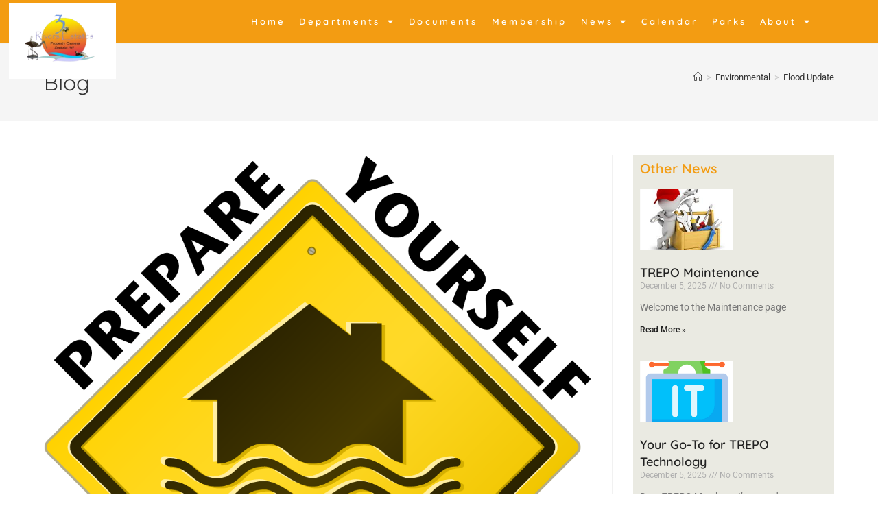

--- FILE ---
content_type: text/css
request_url: https://trepo.net/wp-content/uploads/elementor/css/post-1008.css?ver=1765829818
body_size: 1201
content:
.elementor-1008 .elementor-element.elementor-element-a71a43f > .elementor-container > .elementor-column > .elementor-widget-wrap{align-content:center;align-items:center;}.elementor-1008 .elementor-element.elementor-element-a71a43f:not(.elementor-motion-effects-element-type-background), .elementor-1008 .elementor-element.elementor-element-a71a43f > .elementor-motion-effects-container > .elementor-motion-effects-layer{background-color:var( --e-global-color-primary );}.elementor-1008 .elementor-element.elementor-element-a71a43f{transition:background 0.3s, border 0.3s, border-radius 0.3s, box-shadow 0.3s;padding:0px -13px 0px 0px;}.elementor-1008 .elementor-element.elementor-element-a71a43f > .elementor-background-overlay{transition:background 0.3s, border-radius 0.3s, opacity 0.3s;}.elementor-1008 .elementor-element.elementor-element-917b65f > .elementor-element-populated{padding:0px 0px 0px 15px;}.elementor-widget-theme-site-logo .widget-image-caption{color:var( --e-global-color-text );font-family:var( --e-global-typography-text-font-family ), Sans-serif;font-weight:var( --e-global-typography-text-font-weight );}.elementor-1008 .elementor-element.elementor-element-2ac5083{width:var( --container-widget-width, 45.742% );max-width:45.742%;--container-widget-width:45.742%;--container-widget-flex-grow:0;top:-27px;text-align:left;}.elementor-1008 .elementor-element.elementor-element-2ac5083 > .elementor-widget-container{background-color:var( --e-global-color-f00c79e );margin:0px 0px -6px 0px;border-style:solid;}body:not(.rtl) .elementor-1008 .elementor-element.elementor-element-2ac5083{left:13px;}body.rtl .elementor-1008 .elementor-element.elementor-element-2ac5083{right:13px;}.elementor-1008 .elementor-element.elementor-element-2ac5083 img{width:180px;}.elementor-bc-flex-widget .elementor-1008 .elementor-element.elementor-element-1b2bb54.elementor-column .elementor-widget-wrap{align-items:center;}.elementor-1008 .elementor-element.elementor-element-1b2bb54.elementor-column.elementor-element[data-element_type="column"] > .elementor-widget-wrap.elementor-element-populated{align-content:center;align-items:center;}.elementor-1008 .elementor-element.elementor-element-1b2bb54 > .elementor-element-populated{padding:0px 0px 0px 15px;}.elementor-widget-nav-menu .elementor-nav-menu .elementor-item{font-family:var( --e-global-typography-primary-font-family ), Sans-serif;font-weight:var( --e-global-typography-primary-font-weight );}.elementor-widget-nav-menu .elementor-nav-menu--main .elementor-item{color:var( --e-global-color-text );fill:var( --e-global-color-text );}.elementor-widget-nav-menu .elementor-nav-menu--main .elementor-item:hover,
					.elementor-widget-nav-menu .elementor-nav-menu--main .elementor-item.elementor-item-active,
					.elementor-widget-nav-menu .elementor-nav-menu--main .elementor-item.highlighted,
					.elementor-widget-nav-menu .elementor-nav-menu--main .elementor-item:focus{color:var( --e-global-color-accent );fill:var( --e-global-color-accent );}.elementor-widget-nav-menu .elementor-nav-menu--main:not(.e--pointer-framed) .elementor-item:before,
					.elementor-widget-nav-menu .elementor-nav-menu--main:not(.e--pointer-framed) .elementor-item:after{background-color:var( --e-global-color-accent );}.elementor-widget-nav-menu .e--pointer-framed .elementor-item:before,
					.elementor-widget-nav-menu .e--pointer-framed .elementor-item:after{border-color:var( --e-global-color-accent );}.elementor-widget-nav-menu{--e-nav-menu-divider-color:var( --e-global-color-text );}.elementor-widget-nav-menu .elementor-nav-menu--dropdown .elementor-item, .elementor-widget-nav-menu .elementor-nav-menu--dropdown  .elementor-sub-item{font-family:var( --e-global-typography-accent-font-family ), Sans-serif;font-weight:var( --e-global-typography-accent-font-weight );}.elementor-1008 .elementor-element.elementor-element-6585144{width:var( --container-widget-width, 132.476% );max-width:132.476%;--container-widget-width:132.476%;--container-widget-flex-grow:0;grid-row:span custom;}.elementor-1008 .elementor-element.elementor-element-6585144 > .elementor-widget-container{margin:1px 1px 1px 1px;padding:-25px -25px -25px -25px;}.elementor-1008 .elementor-element.elementor-element-6585144 .elementor-menu-toggle{margin-left:auto;}.elementor-1008 .elementor-element.elementor-element-6585144 .elementor-nav-menu .elementor-item{font-size:13px;font-weight:600;letter-spacing:3.3px;}.elementor-1008 .elementor-element.elementor-element-6585144 .elementor-nav-menu--main .elementor-item{color:#FFFFFF;fill:#FFFFFF;padding-left:10px;padding-right:10px;padding-top:20px;padding-bottom:20px;}.elementor-1008 .elementor-element.elementor-element-6585144 .elementor-nav-menu--main .elementor-item:hover,
					.elementor-1008 .elementor-element.elementor-element-6585144 .elementor-nav-menu--main .elementor-item.elementor-item-active,
					.elementor-1008 .elementor-element.elementor-element-6585144 .elementor-nav-menu--main .elementor-item.highlighted,
					.elementor-1008 .elementor-element.elementor-element-6585144 .elementor-nav-menu--main .elementor-item:focus{color:var( --e-global-color-f00c79e );}.elementor-1008 .elementor-element.elementor-element-6585144 .elementor-nav-menu--main:not(.e--pointer-framed) .elementor-item:before,
					.elementor-1008 .elementor-element.elementor-element-6585144 .elementor-nav-menu--main:not(.e--pointer-framed) .elementor-item:after{background-color:var( --e-global-color-secondary );}.elementor-1008 .elementor-element.elementor-element-6585144 .e--pointer-framed .elementor-item:before,
					.elementor-1008 .elementor-element.elementor-element-6585144 .e--pointer-framed .elementor-item:after{border-color:var( --e-global-color-secondary );}.elementor-1008 .elementor-element.elementor-element-6585144 .elementor-nav-menu--main .elementor-item.elementor-item-active{color:var( --e-global-color-secondary );}.elementor-1008 .elementor-element.elementor-element-6585144 .elementor-nav-menu--main:not(.e--pointer-framed) .elementor-item.elementor-item-active:before,
					.elementor-1008 .elementor-element.elementor-element-6585144 .elementor-nav-menu--main:not(.e--pointer-framed) .elementor-item.elementor-item-active:after{background-color:var( --e-global-color-f00c79e );}.elementor-1008 .elementor-element.elementor-element-6585144 .e--pointer-framed .elementor-item.elementor-item-active:before,
					.elementor-1008 .elementor-element.elementor-element-6585144 .e--pointer-framed .elementor-item.elementor-item-active:after{border-color:var( --e-global-color-f00c79e );}.elementor-1008 .elementor-element.elementor-element-6585144 .elementor-nav-menu--dropdown a, .elementor-1008 .elementor-element.elementor-element-6585144 .elementor-menu-toggle{color:#FFFFFF;fill:#FFFFFF;}.elementor-1008 .elementor-element.elementor-element-6585144 .elementor-nav-menu--dropdown{background-color:#263F6A;}.elementor-1008 .elementor-element.elementor-element-6585144 .elementor-nav-menu--dropdown a:hover,
					.elementor-1008 .elementor-element.elementor-element-6585144 .elementor-nav-menu--dropdown a:focus,
					.elementor-1008 .elementor-element.elementor-element-6585144 .elementor-nav-menu--dropdown a.elementor-item-active,
					.elementor-1008 .elementor-element.elementor-element-6585144 .elementor-nav-menu--dropdown a.highlighted,
					.elementor-1008 .elementor-element.elementor-element-6585144 .elementor-menu-toggle:hover,
					.elementor-1008 .elementor-element.elementor-element-6585144 .elementor-menu-toggle:focus{color:#FFFFFF;}.elementor-1008 .elementor-element.elementor-element-6585144 .elementor-nav-menu--dropdown a:hover,
					.elementor-1008 .elementor-element.elementor-element-6585144 .elementor-nav-menu--dropdown a:focus,
					.elementor-1008 .elementor-element.elementor-element-6585144 .elementor-nav-menu--dropdown a.elementor-item-active,
					.elementor-1008 .elementor-element.elementor-element-6585144 .elementor-nav-menu--dropdown a.highlighted{background-color:#416CB5;}.elementor-1008 .elementor-element.elementor-element-6585144 .elementor-nav-menu--dropdown a.elementor-item-active{color:#FFFFFF;background-color:#416CB5;}.elementor-1008 .elementor-element.elementor-element-6585144 div.elementor-menu-toggle{color:#ffffff;}.elementor-1008 .elementor-element.elementor-element-6585144 div.elementor-menu-toggle svg{fill:#ffffff;}.elementor-theme-builder-content-area{height:400px;}.elementor-location-header:before, .elementor-location-footer:before{content:"";display:table;clear:both;}@media(max-width:1024px){.elementor-1008 .elementor-element.elementor-element-a71a43f{padding:0px 20px 0px 20px;}.elementor-1008 .elementor-element.elementor-element-6585144 .elementor-nav-menu--main > .elementor-nav-menu > li > .elementor-nav-menu--dropdown, .elementor-1008 .elementor-element.elementor-element-6585144 .elementor-nav-menu__container.elementor-nav-menu--dropdown{margin-top:13px !important;}}@media(max-width:767px){.elementor-1008 .elementor-element.elementor-element-a71a43f > .elementor-container{min-height:100px;}.elementor-1008 .elementor-element.elementor-element-a71a43f{padding:0px 0px 0px 0px;}.elementor-1008 .elementor-element.elementor-element-917b65f > .elementor-element-populated{margin:0px 0px 0px 0px;--e-column-margin-right:0px;--e-column-margin-left:0px;padding:0px 0px 0px 0px;}.elementor-1008 .elementor-element.elementor-element-2ac5083 > .elementor-widget-container{margin:10px 0px 0px 0px;}.elementor-1008 .elementor-element.elementor-element-2ac5083{text-align:center;}.elementor-1008 .elementor-element.elementor-element-2ac5083 img{width:200px;}.elementor-1008 .elementor-element.elementor-element-1b2bb54 > .elementor-element-populated{margin:10px 0px 10px 0px;--e-column-margin-right:0px;--e-column-margin-left:0px;padding:0px 0px 0px 0px;}}@media(min-width:768px){.elementor-1008 .elementor-element.elementor-element-917b65f{width:26.579%;}.elementor-1008 .elementor-element.elementor-element-1b2bb54{width:73.377%;}}@media(max-width:1024px) and (min-width:768px){.elementor-1008 .elementor-element.elementor-element-917b65f{width:50%;}.elementor-1008 .elementor-element.elementor-element-1b2bb54{width:50%;}}

--- FILE ---
content_type: text/css
request_url: https://trepo.net/wp-content/uploads/elementor/css/post-1047.css?ver=1765829818
body_size: 1335
content:
.elementor-1047 .elementor-element.elementor-element-4abf5ce5:not(.elementor-motion-effects-element-type-background), .elementor-1047 .elementor-element.elementor-element-4abf5ce5 > .elementor-motion-effects-container > .elementor-motion-effects-layer{background-color:#003866;background-image:url("https://trepo.net/wp-content/uploads/2016/02/15616677_xxl.jpg");background-position:center center;}.elementor-1047 .elementor-element.elementor-element-4abf5ce5 > .elementor-background-overlay{background-color:var( --e-global-color-secondary );opacity:0.8;transition:background 0.3s, border-radius 0.3s, opacity 0.3s;}.elementor-1047 .elementor-element.elementor-element-4abf5ce5{transition:background 0.3s, border 0.3s, border-radius 0.3s, box-shadow 0.3s;margin-top:30px;margin-bottom:0px;padding:50px 0px 50px 0px;}.elementor-1047 .elementor-element.elementor-element-e4119f5 > .elementor-widget-wrap > .elementor-widget:not(.elementor-widget__width-auto):not(.elementor-widget__width-initial):not(:last-child):not(.elementor-absolute){margin-bottom:0px;}.elementor-1047 .elementor-element.elementor-element-e4119f5 > .elementor-element-populated{transition:background 0.3s, border 0.3s, border-radius 0.3s, box-shadow 0.3s;margin:15px 15px 15px 15px;--e-column-margin-right:15px;--e-column-margin-left:15px;}.elementor-1047 .elementor-element.elementor-element-e4119f5 > .elementor-element-populated > .elementor-background-overlay{transition:background 0.3s, border-radius 0.3s, opacity 0.3s;}.elementor-widget-icon-box.elementor-view-stacked .elementor-icon{background-color:var( --e-global-color-primary );}.elementor-widget-icon-box.elementor-view-framed .elementor-icon, .elementor-widget-icon-box.elementor-view-default .elementor-icon{fill:var( --e-global-color-primary );color:var( --e-global-color-primary );border-color:var( --e-global-color-primary );}.elementor-widget-icon-box .elementor-icon-box-title, .elementor-widget-icon-box .elementor-icon-box-title a{font-family:var( --e-global-typography-primary-font-family ), Sans-serif;font-weight:var( --e-global-typography-primary-font-weight );}.elementor-widget-icon-box .elementor-icon-box-title{color:var( --e-global-color-primary );}.elementor-widget-icon-box:has(:hover) .elementor-icon-box-title,
					 .elementor-widget-icon-box:has(:focus) .elementor-icon-box-title{color:var( --e-global-color-primary );}.elementor-widget-icon-box .elementor-icon-box-description{font-family:var( --e-global-typography-text-font-family ), Sans-serif;font-weight:var( --e-global-typography-text-font-weight );color:var( --e-global-color-text );}.elementor-1047 .elementor-element.elementor-element-3b69956 .elementor-icon-box-wrapper{text-align:center;}.elementor-1047 .elementor-element.elementor-element-3b69956{--icon-box-icon-margin:0px;}.elementor-1047 .elementor-element.elementor-element-3b69956 .elementor-icon-box-title{margin-block-end:5px;}.elementor-1047 .elementor-element.elementor-element-3b69956.elementor-view-stacked .elementor-icon{background-color:var( --e-global-color-f00c79e );}.elementor-1047 .elementor-element.elementor-element-3b69956.elementor-view-framed .elementor-icon, .elementor-1047 .elementor-element.elementor-element-3b69956.elementor-view-default .elementor-icon{fill:var( --e-global-color-f00c79e );color:var( --e-global-color-f00c79e );border-color:var( --e-global-color-f00c79e );}.elementor-1047 .elementor-element.elementor-element-3b69956 .elementor-icon{font-size:35px;}.elementor-1047 .elementor-element.elementor-element-3b69956 .elementor-icon-box-title, .elementor-1047 .elementor-element.elementor-element-3b69956 .elementor-icon-box-title a{font-family:"Quicksand", Sans-serif;font-size:23px;font-weight:600;}.elementor-1047 .elementor-element.elementor-element-3b69956 .elementor-icon-box-description{font-family:"Roboto", Sans-serif;font-weight:400;color:var( --e-global-color-f00c79e );}.elementor-1047 .elementor-element.elementor-element-5e62646 > .elementor-widget-wrap > .elementor-widget:not(.elementor-widget__width-auto):not(.elementor-widget__width-initial):not(:last-child):not(.elementor-absolute){margin-bottom:0px;}.elementor-1047 .elementor-element.elementor-element-5e62646 > .elementor-element-populated{transition:background 0.3s, border 0.3s, border-radius 0.3s, box-shadow 0.3s;margin:15px 15px 15px 15px;--e-column-margin-right:15px;--e-column-margin-left:15px;}.elementor-1047 .elementor-element.elementor-element-5e62646 > .elementor-element-populated > .elementor-background-overlay{transition:background 0.3s, border-radius 0.3s, opacity 0.3s;}.elementor-1047 .elementor-element.elementor-element-14c45ae .elementor-icon-box-wrapper{text-align:center;}.elementor-1047 .elementor-element.elementor-element-14c45ae{--icon-box-icon-margin:0px;}.elementor-1047 .elementor-element.elementor-element-14c45ae .elementor-icon-box-title{margin-block-end:5px;}.elementor-1047 .elementor-element.elementor-element-14c45ae.elementor-view-stacked .elementor-icon{background-color:var( --e-global-color-f00c79e );}.elementor-1047 .elementor-element.elementor-element-14c45ae.elementor-view-framed .elementor-icon, .elementor-1047 .elementor-element.elementor-element-14c45ae.elementor-view-default .elementor-icon{fill:var( --e-global-color-f00c79e );color:var( --e-global-color-f00c79e );border-color:var( --e-global-color-f00c79e );}.elementor-1047 .elementor-element.elementor-element-14c45ae .elementor-icon{font-size:35px;}.elementor-1047 .elementor-element.elementor-element-14c45ae .elementor-icon-box-title, .elementor-1047 .elementor-element.elementor-element-14c45ae .elementor-icon-box-title a{font-family:"Quicksand", Sans-serif;font-size:23px;font-weight:600;}.elementor-1047 .elementor-element.elementor-element-14c45ae .elementor-icon-box-description{font-family:"Roboto", Sans-serif;font-weight:400;color:var( --e-global-color-f00c79e );}.elementor-1047 .elementor-element.elementor-element-b97c283 > .elementor-widget-wrap > .elementor-widget:not(.elementor-widget__width-auto):not(.elementor-widget__width-initial):not(:last-child):not(.elementor-absolute){margin-bottom:0px;}.elementor-1047 .elementor-element.elementor-element-b97c283 > .elementor-element-populated{transition:background 0.3s, border 0.3s, border-radius 0.3s, box-shadow 0.3s;margin:15px 15px 15px 15px;--e-column-margin-right:15px;--e-column-margin-left:15px;}.elementor-1047 .elementor-element.elementor-element-b97c283 > .elementor-element-populated > .elementor-background-overlay{transition:background 0.3s, border-radius 0.3s, opacity 0.3s;}.elementor-1047 .elementor-element.elementor-element-21b50d5 .elementor-icon-box-wrapper{text-align:center;}.elementor-1047 .elementor-element.elementor-element-21b50d5{--icon-box-icon-margin:0px;}.elementor-1047 .elementor-element.elementor-element-21b50d5 .elementor-icon-box-title{margin-block-end:5px;}.elementor-1047 .elementor-element.elementor-element-21b50d5.elementor-view-stacked .elementor-icon{background-color:var( --e-global-color-f00c79e );}.elementor-1047 .elementor-element.elementor-element-21b50d5.elementor-view-framed .elementor-icon, .elementor-1047 .elementor-element.elementor-element-21b50d5.elementor-view-default .elementor-icon{fill:var( --e-global-color-f00c79e );color:var( --e-global-color-f00c79e );border-color:var( --e-global-color-f00c79e );}.elementor-1047 .elementor-element.elementor-element-21b50d5 .elementor-icon{font-size:35px;}.elementor-1047 .elementor-element.elementor-element-21b50d5 .elementor-icon-box-title, .elementor-1047 .elementor-element.elementor-element-21b50d5 .elementor-icon-box-title a{font-family:"Quicksand", Sans-serif;font-size:23px;font-weight:600;}.elementor-1047 .elementor-element.elementor-element-21b50d5 .elementor-icon-box-description{font-family:"Roboto", Sans-serif;font-weight:400;color:var( --e-global-color-f00c79e );}.elementor-1047 .elementor-element.elementor-element-ccb7314 > .elementor-widget-wrap > .elementor-widget:not(.elementor-widget__width-auto):not(.elementor-widget__width-initial):not(:last-child):not(.elementor-absolute){margin-bottom:0px;}.elementor-1047 .elementor-element.elementor-element-ccb7314 > .elementor-element-populated{transition:background 0.3s, border 0.3s, border-radius 0.3s, box-shadow 0.3s;margin:15px 15px 15px 15px;--e-column-margin-right:15px;--e-column-margin-left:15px;}.elementor-1047 .elementor-element.elementor-element-ccb7314 > .elementor-element-populated > .elementor-background-overlay{transition:background 0.3s, border-radius 0.3s, opacity 0.3s;}.elementor-1047 .elementor-element.elementor-element-fe2bb05 .elementor-icon-box-wrapper{text-align:center;}.elementor-1047 .elementor-element.elementor-element-fe2bb05{--icon-box-icon-margin:0px;}.elementor-1047 .elementor-element.elementor-element-fe2bb05 .elementor-icon-box-title{margin-block-end:5px;}.elementor-1047 .elementor-element.elementor-element-fe2bb05.elementor-view-stacked .elementor-icon{background-color:var( --e-global-color-f00c79e );}.elementor-1047 .elementor-element.elementor-element-fe2bb05.elementor-view-framed .elementor-icon, .elementor-1047 .elementor-element.elementor-element-fe2bb05.elementor-view-default .elementor-icon{fill:var( --e-global-color-f00c79e );color:var( --e-global-color-f00c79e );border-color:var( --e-global-color-f00c79e );}.elementor-1047 .elementor-element.elementor-element-fe2bb05 .elementor-icon{font-size:35px;}.elementor-1047 .elementor-element.elementor-element-fe2bb05 .elementor-icon-box-title, .elementor-1047 .elementor-element.elementor-element-fe2bb05 .elementor-icon-box-title a{font-family:"Quicksand", Sans-serif;font-size:23px;font-weight:600;}.elementor-1047 .elementor-element.elementor-element-fe2bb05 .elementor-icon-box-description{font-family:"Roboto", Sans-serif;font-weight:400;color:var( --e-global-color-f00c79e );}.elementor-1047 .elementor-element.elementor-element-564561b3{--grid-template-columns:repeat(0, auto);--icon-size:15px;--grid-column-gap:9px;--grid-row-gap:0px;}.elementor-1047 .elementor-element.elementor-element-564561b3 .elementor-widget-container{text-align:center;}.elementor-1047 .elementor-element.elementor-element-564561b3 > .elementor-widget-container{padding:0px 0px 0px 0px;}.elementor-1047 .elementor-element.elementor-element-564561b3 .elementor-social-icon{background-color:rgba(255,255,255,0.21);--icon-padding:0.6em;}.elementor-1047 .elementor-element.elementor-element-564561b3 .elementor-social-icon i{color:#ffffff;}.elementor-1047 .elementor-element.elementor-element-564561b3 .elementor-social-icon svg{fill:#ffffff;}.elementor-1047 .elementor-element.elementor-element-564561b3 .elementor-social-icon:hover{background-color:#ffffff;}.elementor-1047 .elementor-element.elementor-element-564561b3 .elementor-social-icon:hover i{color:#001c38;}.elementor-1047 .elementor-element.elementor-element-564561b3 .elementor-social-icon:hover svg{fill:#001c38;}.elementor-1047 .elementor-element.elementor-element-26eace1f > .elementor-container > .elementor-column > .elementor-widget-wrap{align-content:center;align-items:center;}.elementor-1047 .elementor-element.elementor-element-26eace1f:not(.elementor-motion-effects-element-type-background), .elementor-1047 .elementor-element.elementor-element-26eace1f > .elementor-motion-effects-container > .elementor-motion-effects-layer{background-color:#000000;}.elementor-1047 .elementor-element.elementor-element-26eace1f > .elementor-container{min-height:50px;}.elementor-1047 .elementor-element.elementor-element-26eace1f{border-style:solid;border-width:0px 0px 0px 0px;border-color:rgba(255,255,255,0.19);transition:background 0.3s, border 0.3s, border-radius 0.3s, box-shadow 0.3s;}.elementor-1047 .elementor-element.elementor-element-26eace1f > .elementor-background-overlay{transition:background 0.3s, border-radius 0.3s, opacity 0.3s;}.elementor-widget-heading .elementor-heading-title{font-family:var( --e-global-typography-primary-font-family ), Sans-serif;font-weight:var( --e-global-typography-primary-font-weight );color:var( --e-global-color-primary );}.elementor-1047 .elementor-element.elementor-element-6b18a334{text-align:left;}.elementor-1047 .elementor-element.elementor-element-6b18a334 .elementor-heading-title{font-size:12px;font-weight:400;color:#FFFFFF;}.elementor-theme-builder-content-area{height:400px;}.elementor-location-header:before, .elementor-location-footer:before{content:"";display:table;clear:both;}@media(max-width:1024px){.elementor-1047 .elementor-element.elementor-element-4abf5ce5{padding:50px 20px 50px 20px;}.elementor-1047 .elementor-element.elementor-element-e4119f5 > .elementor-element-populated{padding:40px 15px 40px 15px;}.elementor-1047 .elementor-element.elementor-element-5e62646 > .elementor-element-populated{padding:40px 15px 40px 15px;}.elementor-1047 .elementor-element.elementor-element-b97c283 > .elementor-element-populated{padding:40px 15px 40px 15px;}.elementor-1047 .elementor-element.elementor-element-ccb7314 > .elementor-element-populated{padding:40px 15px 40px 15px;}.elementor-1047 .elementor-element.elementor-element-564561b3{--icon-size:10px;}.elementor-1047 .elementor-element.elementor-element-26eace1f{padding:10px 20px 10px 20px;}}@media(max-width:767px){.elementor-1047 .elementor-element.elementor-element-4abf5ce5{padding:35px 20px 35px 20px;}.elementor-1047 .elementor-element.elementor-element-564561b3 .elementor-widget-container{text-align:left;}.elementor-1047 .elementor-element.elementor-element-26eace1f{padding:30px 20px 20px 20px;}.elementor-1047 .elementor-element.elementor-element-22118044 > .elementor-element-populated{margin:0px 0px 0px 0px;--e-column-margin-right:0px;--e-column-margin-left:0px;padding:0px 0px 0px 0px;}.elementor-1047 .elementor-element.elementor-element-6b18a334{text-align:center;}}

--- FILE ---
content_type: text/css
request_url: https://trepo.net/wp-content/uploads/elementor/css/post-1122.css?ver=1765829978
body_size: 480
content:
.elementor-1122 .elementor-element.elementor-element-d284905:not(.elementor-motion-effects-element-type-background), .elementor-1122 .elementor-element.elementor-element-d284905 > .elementor-motion-effects-container > .elementor-motion-effects-layer{background-color:var( --e-global-color-b4508f4 );}.elementor-1122 .elementor-element.elementor-element-d284905{transition:background 0.3s, border 0.3s, border-radius 0.3s, box-shadow 0.3s;}.elementor-1122 .elementor-element.elementor-element-d284905 > .elementor-background-overlay{transition:background 0.3s, border-radius 0.3s, opacity 0.3s;}.elementor-widget-heading .elementor-heading-title{font-family:var( --e-global-typography-primary-font-family ), Sans-serif;font-weight:var( --e-global-typography-primary-font-weight );color:var( --e-global-color-primary );}.elementor-widget-posts .elementor-button{background-color:var( --e-global-color-accent );font-family:var( --e-global-typography-accent-font-family ), Sans-serif;font-weight:var( --e-global-typography-accent-font-weight );}.elementor-widget-posts .elementor-post__title, .elementor-widget-posts .elementor-post__title a{color:var( --e-global-color-secondary );font-family:var( --e-global-typography-primary-font-family ), Sans-serif;font-weight:var( --e-global-typography-primary-font-weight );}.elementor-widget-posts .elementor-post__meta-data{font-family:var( --e-global-typography-secondary-font-family ), Sans-serif;font-weight:var( --e-global-typography-secondary-font-weight );}.elementor-widget-posts .elementor-post__excerpt p{font-family:var( --e-global-typography-text-font-family ), Sans-serif;font-weight:var( --e-global-typography-text-font-weight );}.elementor-widget-posts .elementor-post__read-more{color:var( --e-global-color-accent );}.elementor-widget-posts a.elementor-post__read-more{font-family:var( --e-global-typography-accent-font-family ), Sans-serif;font-weight:var( --e-global-typography-accent-font-weight );}.elementor-widget-posts .elementor-post__card .elementor-post__badge{background-color:var( --e-global-color-accent );font-family:var( --e-global-typography-accent-font-family ), Sans-serif;font-weight:var( --e-global-typography-accent-font-weight );}.elementor-widget-posts .elementor-pagination{font-family:var( --e-global-typography-secondary-font-family ), Sans-serif;font-weight:var( --e-global-typography-secondary-font-weight );}.elementor-widget-posts .e-load-more-message{font-family:var( --e-global-typography-secondary-font-family ), Sans-serif;font-weight:var( --e-global-typography-secondary-font-weight );}.elementor-1122 .elementor-element.elementor-element-6e67294{--grid-row-gap:35px;--grid-column-gap:30px;}.elementor-1122 .elementor-element.elementor-element-6e67294 .elementor-posts-container .elementor-post__thumbnail{padding-bottom:calc( 0.66 * 100% );}.elementor-1122 .elementor-element.elementor-element-6e67294:after{content:"0.66";}.elementor-1122 .elementor-element.elementor-element-6e67294 .elementor-post__thumbnail__link{width:135px;}.elementor-1122 .elementor-element.elementor-element-6e67294 .elementor-post__meta-data span + span:before{content:"///";}.elementor-1122 .elementor-element.elementor-element-6e67294.elementor-posts--thumbnail-left .elementor-post__thumbnail__link{margin-right:20px;}.elementor-1122 .elementor-element.elementor-element-6e67294.elementor-posts--thumbnail-right .elementor-post__thumbnail__link{margin-left:20px;}.elementor-1122 .elementor-element.elementor-element-6e67294.elementor-posts--thumbnail-top .elementor-post__thumbnail__link{margin-bottom:20px;}.elementor-1122 .elementor-element.elementor-element-6e67294 .elementor-post__read-more{color:var( --e-global-color-secondary );}@media(max-width:767px){.elementor-1122 .elementor-element.elementor-element-6e67294 .elementor-posts-container .elementor-post__thumbnail{padding-bottom:calc( 0.5 * 100% );}.elementor-1122 .elementor-element.elementor-element-6e67294:after{content:"0.5";}.elementor-1122 .elementor-element.elementor-element-6e67294 .elementor-post__thumbnail__link{width:100%;}}